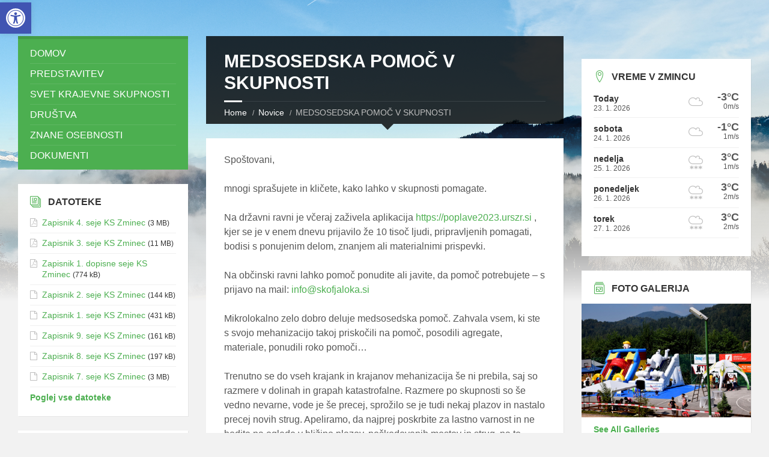

--- FILE ---
content_type: text/html; charset=UTF-8
request_url: https://ks-zminec.si/wp-admin/admin-ajax.php
body_size: 187
content:
{"coord":{"lon":14.2817,"lat":46.1631},"weather":[{"id":804,"main":"Clouds","description":"overcast clouds","icon":"04n"}],"base":"stations","main":{"temp":-3.2,"feels_like":-3.2,"temp_min":-4.56,"temp_max":-3.13,"pressure":1003,"humidity":88,"sea_level":1003,"grnd_level":929},"visibility":10000,"wind":{"speed":0.83,"deg":3,"gust":0.55},"clouds":{"all":88},"dt":1769149136,"sys":{"type":2,"id":2082412,"country":"SI","sunrise":1769150127,"sunset":1769183611},"timezone":3600,"id":3190716,"name":"Škofja Loka","cod":200}

--- FILE ---
content_type: text/html; charset=UTF-8
request_url: https://ks-zminec.si/wp-admin/admin-ajax.php
body_size: 710
content:
{"city":{"id":3190716,"name":"Škofja Loka","coord":{"lon":14.2817,"lat":46.1631},"country":"SI","population":0,"timezone":3600},"cod":"200","message":1.0352702,"cnt":7,"list":[{"dt":1769166000,"sunrise":1769150127,"sunset":1769183611,"temp":{"day":-0.86,"min":-6.56,"max":4.89,"night":-0.31,"eve":-0.08,"morn":-3.75},"feels_like":{"day":-0.86,"night":-0.31,"eve":-1.89,"morn":-3.75},"pressure":1003,"humidity":60,"weather":[{"id":804,"main":"Clouds","description":"overcast clouds","icon":"04d"}],"speed":1.53,"deg":299,"gust":1.74,"clouds":90,"pop":0},{"dt":1769252400,"sunrise":1769236473,"sunset":1769270097,"temp":{"day":3.21,"min":-0.15,"max":3.81,"night":2.77,"eve":2.39,"morn":1.56},"feels_like":{"day":3.21,"night":2.77,"eve":2.39,"morn":1.56},"pressure":1005,"humidity":97,"weather":[{"id":616,"main":"Snow","description":"rain and snow","icon":"13d"}],"speed":1.25,"deg":341,"gust":1.26,"clouds":100,"pop":1,"rain":5.3,"snow":0.2},{"dt":1769338800,"sunrise":1769322816,"sunset":1769356584,"temp":{"day":2.88,"min":1.54,"max":4.34,"night":2.15,"eve":2.46,"morn":2.54},"feels_like":{"day":2.88,"night":-0.2,"eve":2.46,"morn":2.54},"pressure":999,"humidity":96,"weather":[{"id":616,"main":"Snow","description":"rain and snow","icon":"13d"}],"speed":2.27,"deg":210,"gust":5.45,"clouds":100,"pop":1,"rain":21.63,"snow":1.18},{"dt":1769425200,"sunrise":1769409157,"sunset":1769443072,"temp":{"day":2.95,"min":-0.03,"max":2.95,"night":-0.03,"eve":0.84,"morn":2.1},"feels_like":{"day":2.95,"night":-1.64,"eve":-1.42,"morn":2.1},"pressure":999,"humidity":99,"weather":[{"id":616,"main":"Snow","description":"rain and snow","icon":"13d"}],"speed":2.45,"deg":167,"gust":8.27,"clouds":100,"pop":1,"rain":3.61,"snow":2.62},{"dt":1769511600,"sunrise":1769495495,"sunset":1769529559,"temp":{"day":4.59,"min":0.76,"max":4.59,"night":0.76,"eve":1.67,"morn":1.37},"feels_like":{"day":4.59,"night":0.76,"eve":1.67,"morn":1.37},"pressure":1007,"humidity":75,"weather":[{"id":803,"main":"Clouds","description":"broken clouds","icon":"04d"}],"speed":1.11,"deg":344,"gust":2.29,"clouds":78,"pop":0},{"dt":1769598000,"sunrise":1769581832,"sunset":1769616048,"temp":{"day":0.47,"min":0.47,"max":1.85,"night":1.63,"eve":1.45,"morn":1.28},"feels_like":{"day":0.47,"night":-0.25,"eve":1.45,"morn":1.28},"pressure":993,"humidity":100,"weather":[{"id":616,"main":"Snow","description":"rain and snow","icon":"13d"}],"speed":1.75,"deg":349,"gust":2.47,"clouds":100,"pop":1,"rain":3.81,"snow":27.99},{"dt":1769684400,"sunrise":1769668167,"sunset":1769702537,"temp":{"day":2.93,"min":-1.44,"max":2.93,"night":-0.05,"eve":0.23,"morn":-1.44},"feels_like":{"day":2.93,"night":-0.05,"eve":0.23,"morn":-1.44},"pressure":1008,"humidity":93,"weather":[{"id":601,"main":"Snow","description":"snow","icon":"13d"}],"speed":1.77,"deg":345,"gust":2.34,"clouds":98,"pop":1,"snow":4.86}]}

--- FILE ---
content_type: text/html; charset=UTF-8
request_url: https://ks-zminec.si/wp-admin/admin-ajax.php
body_size: 710
content:
{"city":{"id":3190716,"name":"Škofja Loka","coord":{"lon":14.2817,"lat":46.1631},"country":"SI","population":0,"timezone":3600},"cod":"200","message":1.0352702,"cnt":7,"list":[{"dt":1769166000,"sunrise":1769150127,"sunset":1769183611,"temp":{"day":-0.86,"min":-6.56,"max":4.89,"night":-0.31,"eve":-0.08,"morn":-3.75},"feels_like":{"day":-0.86,"night":-0.31,"eve":-1.89,"morn":-3.75},"pressure":1003,"humidity":60,"weather":[{"id":804,"main":"Clouds","description":"overcast clouds","icon":"04d"}],"speed":1.53,"deg":299,"gust":1.74,"clouds":90,"pop":0},{"dt":1769252400,"sunrise":1769236473,"sunset":1769270097,"temp":{"day":3.21,"min":-0.15,"max":3.81,"night":2.77,"eve":2.39,"morn":1.56},"feels_like":{"day":3.21,"night":2.77,"eve":2.39,"morn":1.56},"pressure":1005,"humidity":97,"weather":[{"id":616,"main":"Snow","description":"rain and snow","icon":"13d"}],"speed":1.25,"deg":341,"gust":1.26,"clouds":100,"pop":1,"rain":5.3,"snow":0.2},{"dt":1769338800,"sunrise":1769322816,"sunset":1769356584,"temp":{"day":2.88,"min":1.54,"max":4.34,"night":2.15,"eve":2.46,"morn":2.54},"feels_like":{"day":2.88,"night":-0.2,"eve":2.46,"morn":2.54},"pressure":999,"humidity":96,"weather":[{"id":616,"main":"Snow","description":"rain and snow","icon":"13d"}],"speed":2.27,"deg":210,"gust":5.45,"clouds":100,"pop":1,"rain":21.63,"snow":1.18},{"dt":1769425200,"sunrise":1769409157,"sunset":1769443072,"temp":{"day":2.95,"min":-0.03,"max":2.95,"night":-0.03,"eve":0.84,"morn":2.1},"feels_like":{"day":2.95,"night":-1.64,"eve":-1.42,"morn":2.1},"pressure":999,"humidity":99,"weather":[{"id":616,"main":"Snow","description":"rain and snow","icon":"13d"}],"speed":2.45,"deg":167,"gust":8.27,"clouds":100,"pop":1,"rain":3.61,"snow":2.62},{"dt":1769511600,"sunrise":1769495495,"sunset":1769529559,"temp":{"day":4.59,"min":0.76,"max":4.59,"night":0.76,"eve":1.67,"morn":1.37},"feels_like":{"day":4.59,"night":0.76,"eve":1.67,"morn":1.37},"pressure":1007,"humidity":75,"weather":[{"id":803,"main":"Clouds","description":"broken clouds","icon":"04d"}],"speed":1.11,"deg":344,"gust":2.29,"clouds":78,"pop":0},{"dt":1769598000,"sunrise":1769581832,"sunset":1769616048,"temp":{"day":0.47,"min":0.47,"max":1.85,"night":1.63,"eve":1.45,"morn":1.28},"feels_like":{"day":0.47,"night":-0.25,"eve":1.45,"morn":1.28},"pressure":993,"humidity":100,"weather":[{"id":616,"main":"Snow","description":"rain and snow","icon":"13d"}],"speed":1.75,"deg":349,"gust":2.47,"clouds":100,"pop":1,"rain":3.81,"snow":27.99},{"dt":1769684400,"sunrise":1769668167,"sunset":1769702537,"temp":{"day":2.93,"min":-1.44,"max":2.93,"night":-0.05,"eve":0.23,"morn":-1.44},"feels_like":{"day":2.93,"night":-0.05,"eve":0.23,"morn":-1.44},"pressure":1008,"humidity":93,"weather":[{"id":601,"main":"Snow","description":"snow","icon":"13d"}],"speed":1.77,"deg":345,"gust":2.34,"clouds":98,"pop":1,"snow":4.86}]}

--- FILE ---
content_type: text/html; charset=UTF-8
request_url: https://ks-zminec.si/wp-admin/admin-ajax.php
body_size: 710
content:
{"city":{"id":3190716,"name":"Škofja Loka","coord":{"lon":14.2817,"lat":46.1631},"country":"SI","population":0,"timezone":3600},"cod":"200","message":1.0352702,"cnt":7,"list":[{"dt":1769166000,"sunrise":1769150127,"sunset":1769183611,"temp":{"day":-0.86,"min":-6.56,"max":4.89,"night":-0.31,"eve":-0.08,"morn":-3.75},"feels_like":{"day":-0.86,"night":-0.31,"eve":-1.89,"morn":-3.75},"pressure":1003,"humidity":60,"weather":[{"id":804,"main":"Clouds","description":"overcast clouds","icon":"04d"}],"speed":1.53,"deg":299,"gust":1.74,"clouds":90,"pop":0},{"dt":1769252400,"sunrise":1769236473,"sunset":1769270097,"temp":{"day":3.21,"min":-0.15,"max":3.81,"night":2.77,"eve":2.39,"morn":1.56},"feels_like":{"day":3.21,"night":2.77,"eve":2.39,"morn":1.56},"pressure":1005,"humidity":97,"weather":[{"id":616,"main":"Snow","description":"rain and snow","icon":"13d"}],"speed":1.25,"deg":341,"gust":1.26,"clouds":100,"pop":1,"rain":5.3,"snow":0.2},{"dt":1769338800,"sunrise":1769322816,"sunset":1769356584,"temp":{"day":2.88,"min":1.54,"max":4.34,"night":2.15,"eve":2.46,"morn":2.54},"feels_like":{"day":2.88,"night":-0.2,"eve":2.46,"morn":2.54},"pressure":999,"humidity":96,"weather":[{"id":616,"main":"Snow","description":"rain and snow","icon":"13d"}],"speed":2.27,"deg":210,"gust":5.45,"clouds":100,"pop":1,"rain":21.63,"snow":1.18},{"dt":1769425200,"sunrise":1769409157,"sunset":1769443072,"temp":{"day":2.95,"min":-0.03,"max":2.95,"night":-0.03,"eve":0.84,"morn":2.1},"feels_like":{"day":2.95,"night":-1.64,"eve":-1.42,"morn":2.1},"pressure":999,"humidity":99,"weather":[{"id":616,"main":"Snow","description":"rain and snow","icon":"13d"}],"speed":2.45,"deg":167,"gust":8.27,"clouds":100,"pop":1,"rain":3.61,"snow":2.62},{"dt":1769511600,"sunrise":1769495495,"sunset":1769529559,"temp":{"day":4.59,"min":0.76,"max":4.59,"night":0.76,"eve":1.67,"morn":1.37},"feels_like":{"day":4.59,"night":0.76,"eve":1.67,"morn":1.37},"pressure":1007,"humidity":75,"weather":[{"id":803,"main":"Clouds","description":"broken clouds","icon":"04d"}],"speed":1.11,"deg":344,"gust":2.29,"clouds":78,"pop":0},{"dt":1769598000,"sunrise":1769581832,"sunset":1769616048,"temp":{"day":0.47,"min":0.47,"max":1.85,"night":1.63,"eve":1.45,"morn":1.28},"feels_like":{"day":0.47,"night":-0.25,"eve":1.45,"morn":1.28},"pressure":993,"humidity":100,"weather":[{"id":616,"main":"Snow","description":"rain and snow","icon":"13d"}],"speed":1.75,"deg":349,"gust":2.47,"clouds":100,"pop":1,"rain":3.81,"snow":27.99},{"dt":1769684400,"sunrise":1769668167,"sunset":1769702537,"temp":{"day":2.93,"min":-1.44,"max":2.93,"night":-0.05,"eve":0.23,"morn":-1.44},"feels_like":{"day":2.93,"night":-0.05,"eve":0.23,"morn":-1.44},"pressure":1008,"humidity":93,"weather":[{"id":601,"main":"Snow","description":"snow","icon":"13d"}],"speed":1.77,"deg":345,"gust":2.34,"clouds":98,"pop":1,"snow":4.86}]}

--- FILE ---
content_type: text/html; charset=UTF-8
request_url: https://ks-zminec.si/wp-admin/admin-ajax.php
body_size: 710
content:
{"city":{"id":3190716,"name":"Škofja Loka","coord":{"lon":14.2817,"lat":46.1631},"country":"SI","population":0,"timezone":3600},"cod":"200","message":1.0352702,"cnt":7,"list":[{"dt":1769166000,"sunrise":1769150127,"sunset":1769183611,"temp":{"day":-0.86,"min":-6.56,"max":4.89,"night":-0.31,"eve":-0.08,"morn":-3.75},"feels_like":{"day":-0.86,"night":-0.31,"eve":-1.89,"morn":-3.75},"pressure":1003,"humidity":60,"weather":[{"id":804,"main":"Clouds","description":"overcast clouds","icon":"04d"}],"speed":1.53,"deg":299,"gust":1.74,"clouds":90,"pop":0},{"dt":1769252400,"sunrise":1769236473,"sunset":1769270097,"temp":{"day":3.21,"min":-0.15,"max":3.81,"night":2.77,"eve":2.39,"morn":1.56},"feels_like":{"day":3.21,"night":2.77,"eve":2.39,"morn":1.56},"pressure":1005,"humidity":97,"weather":[{"id":616,"main":"Snow","description":"rain and snow","icon":"13d"}],"speed":1.25,"deg":341,"gust":1.26,"clouds":100,"pop":1,"rain":5.3,"snow":0.2},{"dt":1769338800,"sunrise":1769322816,"sunset":1769356584,"temp":{"day":2.88,"min":1.54,"max":4.34,"night":2.15,"eve":2.46,"morn":2.54},"feels_like":{"day":2.88,"night":-0.2,"eve":2.46,"morn":2.54},"pressure":999,"humidity":96,"weather":[{"id":616,"main":"Snow","description":"rain and snow","icon":"13d"}],"speed":2.27,"deg":210,"gust":5.45,"clouds":100,"pop":1,"rain":21.63,"snow":1.18},{"dt":1769425200,"sunrise":1769409157,"sunset":1769443072,"temp":{"day":2.95,"min":-0.03,"max":2.95,"night":-0.03,"eve":0.84,"morn":2.1},"feels_like":{"day":2.95,"night":-1.64,"eve":-1.42,"morn":2.1},"pressure":999,"humidity":99,"weather":[{"id":616,"main":"Snow","description":"rain and snow","icon":"13d"}],"speed":2.45,"deg":167,"gust":8.27,"clouds":100,"pop":1,"rain":3.61,"snow":2.62},{"dt":1769511600,"sunrise":1769495495,"sunset":1769529559,"temp":{"day":4.59,"min":0.76,"max":4.59,"night":0.76,"eve":1.67,"morn":1.37},"feels_like":{"day":4.59,"night":0.76,"eve":1.67,"morn":1.37},"pressure":1007,"humidity":75,"weather":[{"id":803,"main":"Clouds","description":"broken clouds","icon":"04d"}],"speed":1.11,"deg":344,"gust":2.29,"clouds":78,"pop":0},{"dt":1769598000,"sunrise":1769581832,"sunset":1769616048,"temp":{"day":0.47,"min":0.47,"max":1.85,"night":1.63,"eve":1.45,"morn":1.28},"feels_like":{"day":0.47,"night":-0.25,"eve":1.45,"morn":1.28},"pressure":993,"humidity":100,"weather":[{"id":616,"main":"Snow","description":"rain and snow","icon":"13d"}],"speed":1.75,"deg":349,"gust":2.47,"clouds":100,"pop":1,"rain":3.81,"snow":27.99},{"dt":1769684400,"sunrise":1769668167,"sunset":1769702537,"temp":{"day":2.93,"min":-1.44,"max":2.93,"night":-0.05,"eve":0.23,"morn":-1.44},"feels_like":{"day":2.93,"night":-0.05,"eve":0.23,"morn":-1.44},"pressure":1008,"humidity":93,"weather":[{"id":601,"main":"Snow","description":"snow","icon":"13d"}],"speed":1.77,"deg":345,"gust":2.34,"clouds":98,"pop":1,"snow":4.86}]}